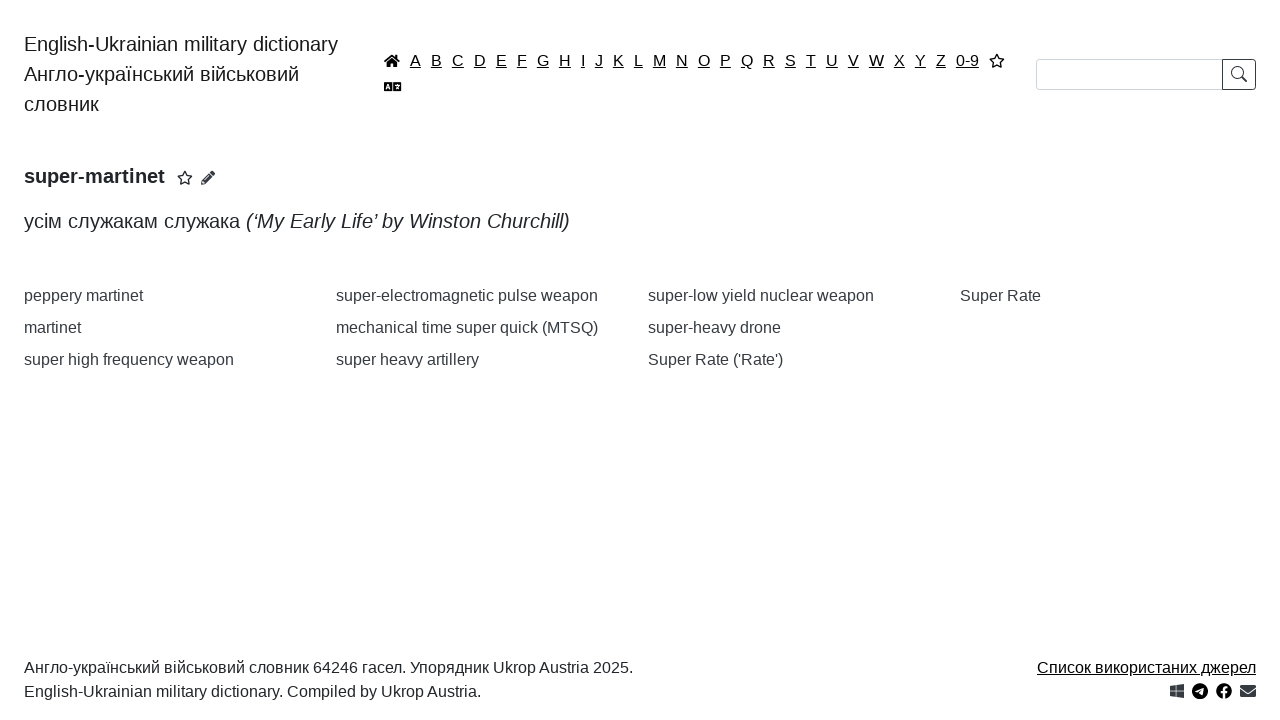

--- FILE ---
content_type: text/html; charset=utf-8
request_url: https://english-military-dictionary.org.ua/super-martinet
body_size: 24107
content:
<!DOCTYPE html>
<html lang="uk-ua" dir="ltr">
<head>
    <meta charset="utf-8">
	<meta name="viewport" content="width=device-width, initial-scale=1">
	<meta name="theme-color" content="#ffffff">
	<meta name="apple-mobile-web-app-status-bar" content="#ffffff">
	<meta property="og:title" content="super-martinet">
	<meta property="og:description" content="усім служакам служака (‘My Early Life’ by Winston Churchill)">
	<meta property="og:image" content="https://english-military-dictionary.org.ua/images/icons/512.png">
	<meta property="og:type" content="article">
	<meta property="og:url" content="https://english-military-dictionary.org.ua/super-martinet">
	<meta name="description" content="усім служакам служака (‘My Early Life’ by Winston Churchill)">
	<meta name="generator" content="Joomla! - Open Source Content Management">
	<title>super-martinet ― English-Ukrainian military dictionary | Англо-український військовий словник</title>
	<link href="/images/favicon.png" rel="icon" type="image/png">
	<link href="/images/favicon.ico" rel="alternate icon" type="image/vnd.microsoft.icon">
	<link href="https://english-military-dictionary.org.ua/images/icons/96.png" rel="apple-touch-icon" sizes="96x96">
	<link href="https://english-military-dictionary.org.ua/manifest.json" rel="manifest">

    <link href="/media/system/css/joomla-fontawesome.min.css?3d67b74d4f9303b93c9d8cd00c52a31f" rel="stylesheet" />
	<link href="/media/com_dictionary/css/copy_to_clipboard.css?3d67b74d4f9303b93c9d8cd00c52a31f" rel="stylesheet" />
	<link href="/media/com_dictionary/css/popover.css?3d67b74d4f9303b93c9d8cd00c52a31f" rel="stylesheet" />
	<link href="/templates/dictionary/css/global/colors_standard.min.css?3d67b74d4f9303b93c9d8cd00c52a31f" rel="stylesheet" />
	<link href="/templates/dictionary/css/template.min.css?3d67b74d4f9303b93c9d8cd00c52a31f" rel="stylesheet" />
	<link href="/templates/dictionary/css/vendor/joomla-custom-elements/joomla-alert.min.css?0.2.0" rel="stylesheet" />
	<style>/*div.alphabet-filter > .btn {
    padding: 0.13rem !important;
}*/
a.navbar-brand {
    white-space:normal;
    margin-right: 0;
}
@media (max-width: 828px) {
    form.form-search {
        width: 365px; /*440px*/
    }
}</style>

    <script src="/media/vendor/jquery/js/jquery.min.js?3.7.1"></script>
	<script src="/media/com_dictionary/js/chunk_favorites.js?3d67b74d4f9303b93c9d8cd00c52a31f" defer></script>
	<script src="/media/com_dictionary/js/favorite.js?3d67b74d4f9303b93c9d8cd00c52a31f" defer></script>
	<script type="application/json" class="joomla-script-options new">{"bootstrap.tooltip":{"[data-bs-toggle=\"tooltip\"]":{"animation":true,"container":"body","html":true,"trigger":"hover focus","boundary":"clippingParents","sanitize":true}},"joomla.jtext":{"COM_DICTIONARY_FAVORITES_REMOVE":"\u0412\u0438\u0434\u0430\u043b\u0438\u0442\u0438 \u0437 \u0432\u0438\u0431\u0440\u0430\u043d\u043e\u0433\u043e","COM_DICTIONARY_FAVORITES_ADD":"\u0414\u043e\u0434\u0430\u0442\u0438 \u0434\u043e \u0432\u0438\u0431\u0440\u0430\u043d\u043e\u0433\u043e","ERROR":"\u041f\u043e\u043c\u0438\u043b\u043a\u0430","MESSAGE":"\u041f\u043e\u0432\u0456\u0434\u043e\u043c\u043b\u0435\u043d\u043d\u044f","NOTICE":"\u041f\u043e\u0432\u0456\u0434\u043e\u043c\u043b\u0435\u043d\u043d\u044f","WARNING":"\u041f\u043e\u043f\u0435\u0440\u0435\u0434\u0436\u0435\u043d\u043d\u044f","JCLOSE":"\u0417\u0430\u043a\u0440\u0438\u0442\u0438","JOK":"\u0413\u0430\u0440\u0430\u0437\u0434","JOPEN":"\u0412\u0456\u0434\u0447\u0438\u043d\u0435\u043d\u043e"},"system.paths":{"root":"","rootFull":"https:\/\/english-military-dictionary.org.ua\/","base":"","baseFull":"https:\/\/english-military-dictionary.org.ua\/"},"csrf.token":"0163e04462aa455a763690310c87fa63"}</script>
	<script src="/media/system/js/core.min.js?37ffe4186289eba9c5df81bea44080aff77b9684"></script>
	<script src="/media/vendor/bootstrap/js/bootstrap-es5.min.js?5.3.2" nomodule defer></script>
	<script src="/media/system/js/messages-es5.min.js?c29829fd2432533d05b15b771f86c6637708bd9d" nomodule defer></script>
	<script src="/media/vendor/bootstrap/js/popover.min.js?5.3.2" type="module"></script>
	<script src="/media/vendor/bootstrap/js/alert.min.js?5.3.2" type="module"></script>
	<script src="/media/com_dictionary/js/popover.js?3d67b74d4f9303b93c9d8cd00c52a31f" defer></script>
	<script src="/media/com_dictionary/js/copy_to_clipboard.js?3d67b74d4f9303b93c9d8cd00c52a31f" defer></script>
	<script src="/media/com_dictionary/js/chunk.js?3d67b74d4f9303b93c9d8cd00c52a31f" defer></script>
	<script src="/media/vendor/bootstrap/js/collapse.min.js?5.3.2" type="module"></script>
	<script src="/media/com_dictionary/js/searchform.js?2.0.0" defer></script>
	<script src="/media/system/js/messages.min.js?7f7aa28ac8e8d42145850e8b45b3bc82ff9a6411" type="module"></script>
	<script type="application/ld+json">{"@context":"https://schema.org","@type":"WebSite","name":"English-Ukrainian military dictionary | Англо-український військовий словник","url":"https://english-military-dictionary.org.ua/","potentialAction":{"@type":"SearchAction","target":"https://english-military-dictionary.org.ua/?filter_search={search_string}","query-input":"required name=search_string"}}</script>
	<script type="application/ld+json">{"@context":"https://schema.org","@type":"DefinedTerm","name":"super-martinet","description":"усім служакам служака (‘My Early Life’ by Winston Churchill)","@id":"https://english-military-dictionary.org.ua/super-martinet","url":"https://english-military-dictionary.org.ua/super-martinet","inDefinedTermSet":{"@type":"DefinedTermSet","name":"S ― English-Ukrainian military dictionary | Англо-український військовий словник","@id":"https://english-military-dictionary.org.ua/S","url":"https://english-military-dictionary.org.ua/S"}}</script>
	<script type="application/ld+json">{"@context":"https://schema.org","@type":"Article","headline":"super-martinet","description":"усім служакам служака (‘My Early Life’ by Winston Churchill)","@id":"https://english-military-dictionary.org.ua/super-martinet","url":"https://english-military-dictionary.org.ua/super-martinet","isAccessibleForFree":true,"isPartOf":{"@type":"DefinedTermSet","name":"S ― English-Ukrainian military dictionary | Англо-український військовий словник","@id":"https://english-military-dictionary.org.ua/S"},"keywords":"super-martinet","author":{"@type":"Organization","name":"English-Ukrainian military dictionary | Англо-український військовий словник","url":"https://english-military-dictionary.org.ua/"},"publisher":{"@type":"Organization","name":"English-Ukrainian military dictionary | Англо-український військовий словник","url":"https://english-military-dictionary.org.ua/","logo":{"@type":"ImageObject","url":"https://english-military-dictionary.org.ua/images/icons/512.png","width":512,"height":512}},"image":{"@type":"ImageObject","url":"https://english-military-dictionary.org.ua/images/icons/512.png","width":512,"height":512}}</script>
	<script>if ('serviceWorker' in navigator) {
	window.addEventListener('load', function () {
		navigator.serviceWorker.register('/service-worker.js')
		.then(function(registration) {
			console.log('Service Worker registered with scope:', registration.scope);
		})
		.catch(function(error) {
			console.error('Service Worker registration failed:', error);
		});
	});
}</script>


    <!-- Google tag (gtag.js) -->
    <script async src="https://www.googletagmanager.com/gtag/js?id=G-LS6RZGHYYN"></script>
    <script>
        window.dataLayer = window.dataLayer || [];

        function gtag() {
            dataLayer.push(arguments);
        }

        gtag('js', new Date());
        gtag('config', 'G-LS6RZGHYYN');
    </script>

</head>
<body class="site com_dictionary  view-article no-layout no-task itemid-101">
<div class="site-grid">
    <div class="grid-child container-component">

        <nav class="navbar navbar-expand-xl navbar-light">
            <div class="container-fluid">
                <a class="navbar-brand mb-0"
                   href="https://english-military-dictionary.org.ua/">English-Ukrainian military dictionary<br>Англо-український військовий словник</a>
				<div class="alphabet-filter"><a href="https://english-military-dictionary.org.ua/" class="btn btn-link p-1 lh-1 text-black" data-bs-toggle="tooltip" title="Головна / Home"><small class="icon-home"></small></a><a href="/A" class="btn btn-link p-1 lh-1 text-black">A</a><a href="/B" class="btn btn-link p-1 lh-1 text-black">B</a><a href="/C" class="btn btn-link p-1 lh-1 text-black">C</a><a href="/D" class="btn btn-link p-1 lh-1 text-black">D</a><a href="/E" class="btn btn-link p-1 lh-1 text-black">E</a><a href="/F" class="btn btn-link p-1 lh-1 text-black">F</a><a href="/G" class="btn btn-link p-1 lh-1 text-black">G</a><a href="/H" class="btn btn-link p-1 lh-1 text-black">H</a><a href="/I" class="btn btn-link p-1 lh-1 text-black">I</a><a href="/J" class="btn btn-link p-1 lh-1 text-black">J</a><a href="/K" class="btn btn-link p-1 lh-1 text-black">K</a><a href="/L" class="btn btn-link p-1 lh-1 text-black">L</a><a href="/M" class="btn btn-link p-1 lh-1 text-black">M</a><a href="/N" class="btn btn-link p-1 lh-1 text-black">N</a><a href="/O" class="btn btn-link p-1 lh-1 text-black">O</a><a href="/P" class="btn btn-link p-1 lh-1 text-black">P</a><a href="/Q" class="btn btn-link p-1 lh-1 text-black">Q</a><a href="/R" class="btn btn-link p-1 lh-1 text-black">R</a><a href="/S" class="btn btn-link p-1 lh-1 text-black">S</a><a href="/T" class="btn btn-link p-1 lh-1 text-black">T</a><a href="/U" class="btn btn-link p-1 lh-1 text-black">U</a><a href="/V" class="btn btn-link p-1 lh-1 text-black">V</a><a href="/W" class="btn btn-link p-1 lh-1 text-black">W</a><a href="/X" class="btn btn-link p-1 lh-1 text-black">X</a><a href="/Y" class="btn btn-link p-1 lh-1 text-black">Y</a><a href="/Z" class="btn btn-link p-1 lh-1 text-black">Z</a><a href="/0-9" class="btn btn-link p-1 lh-1 text-black">0-9</a><a href="/favorites" class="btn btn-link p-1 lh-1 text-black" data-bs-toggle="tooltip" title="Вибране"><small class="far fa-star"></small></a><a href="/translate" class="btn btn-link p-1 lh-1 text-black" data-bs-toggle="tooltip" title="Перекладач"><small class="fas fa-language"></small></a></div>				<form
      class="d-flex form-search"
      role="search"
      id="searchForm"
      action="https://english-military-dictionary.org.ua/search/">

    <div class="input-group">

        <input class="form-control form-control-sm"
               type="text"
               value=""
               aria-label="Search"
               id="searchInput"
               minlength="2"
               maxlength="255"
               required
               pattern="[A-Za-zА-ЯҐЄІЇа-яґєії0-9\s\.\,\/\-\(\)]*"
               title="Допустимі тільки англійська або українська абетки / Only English or Ukrainian alphabets are allowed"
        >

        <button class="btn btn-sm btn-outline-dark lh-1" type="submit">
            <svg xmlns="http://www.w3.org/2000/svg" width="16" height="16" fill="currentColor" class="bi bi-search"
                 viewBox="0 0 16 16">
                <path d="M11.742 10.344a6.5 6.5 0 1 0-1.397 1.398h-.001c.03.04.062.078.098.115l3.85 3.85a1 1 0 0 0 1.415-1.414l-3.85-3.85a1.007 1.007 0 0 0-.115-.1zM12 6.5a5.5 5.5 0 1 1-11 0 5.5 5.5 0 0 1 11 0z"/>
            </svg>
        </button>

    </div>

</form>
            </div>
        </nav>

        <main>
            <div class="container-fluid">
                <div class="mb-3">
                    <div id="system-message-container" aria-live="polite"></div>

                </div>
                    <article>
        <header>
            <h1 class="fs-5 my-3 d-inline"><span class="copy-to-clipboard">super-martinet</span></h1>
			<small data-article-id="59936" class="ms-2 favorite fa-star far" role="button" data-bs-toggle="tooltip" title="Додати до вибраного"></small><a href="/edit/super-martinet" title="Запропонувати зміну" class="text-dark small mx-2" data-bs-toggle="tooltip"><span class="icon-pencil-2"></span></a>        </header>
        <p class="fs-5 my-3 mb-5"><span class="copy-to-clipboard">усім служакам служака <em>(‘My Early Life’ by Winston Churchill)</em></span></p>
    </article>

    <div class="row">
		            <div class="col-md-6 col-lg-4 col-xl-3">
				                    <p class="mb-2"><a href="/peppery-martinet" class="text-decoration-none text-dark text-break" onclick="event.preventDefault();" data-bs-title="&lt;span class=&quot;copy-to-clipboard&quot;&gt;peppery martinet&lt;/span&gt;&lt;a href=&quot;/edit/peppery-martinet&quot; title=&quot;Запропонувати зміну&quot; class=&quot;text-dark small mx-2&quot;&gt;&lt;span class=&quot;icon-pencil-2&quot;&gt;&lt;/span&gt;&lt;/a&gt;&lt;span class=&quot;icon-cancel-circle&quot; data-bs-dismiss=&quot;popover&quot;&gt;&lt;/span&gt;" data-bs-html="true" data-bs-toggle="popover" data-id="59820" data-bs-content="&lt;span class=&quot;copy-to-clipboard&quot;&gt;&lt;em&gt;(дратівливий)&lt;/em&gt; запальний служака / службист &lt;em&gt;(&lt;/em&gt;&lt;em&gt;My&lt;/em&gt;&lt;em&gt; &lt;/em&gt;&lt;em&gt;company&lt;/em&gt;&lt;em&gt; &lt;/em&gt;&lt;em&gt;commander&lt;/em&gt;&lt;em&gt; ... &lt;/em&gt;&lt;em&gt;was&lt;/em&gt;&lt;em&gt; &lt;/em&gt;&lt;em&gt;a&lt;/em&gt;&lt;em&gt; &lt;/em&gt;&lt;em&gt;very&lt;/em&gt;&lt;em&gt; &lt;/em&gt;&lt;em&gt;strict&lt;/em&gt;&lt;em&gt; &lt;/em&gt;&lt;em&gt;and&lt;/em&gt;&lt;em&gt; &lt;/em&gt;&lt;em&gt;peppery&lt;/em&gt;&lt;em&gt; &lt;/em&gt;&lt;em&gt;martinet&lt;/em&gt;&lt;em&gt;. - ‘My Early Life’ by Winston Churchill)&lt;/em&gt;&lt;/span&gt;">peppery martinet</a></p>
					                    <p class="mb-2"><a href="/martinet" class="text-decoration-none text-dark text-break" onclick="event.preventDefault();" data-bs-title="&lt;span class=&quot;copy-to-clipboard&quot;&gt;martinet&lt;/span&gt;&lt;a href=&quot;/edit/martinet&quot; title=&quot;Запропонувати зміну&quot; class=&quot;text-dark small mx-2&quot;&gt;&lt;span class=&quot;icon-pencil-2&quot;&gt;&lt;/span&gt;&lt;/a&gt;&lt;span class=&quot;icon-cancel-circle&quot; data-bs-dismiss=&quot;popover&quot;&gt;&lt;/span&gt;" data-bs-html="true" data-bs-toggle="popover" data-id="68758" data-bs-content="&lt;span class=&quot;copy-to-clipboard&quot;&gt;суворий / вимогливий офіцер; службист &lt;em&gt;(напр. старанно, але формально ставиться до службових обов&#039;язків)&lt;/em&gt;; прискіпливий начальник / &lt;em&gt;(розм.)&lt;/em&gt; солдафон; прихильник / ревнитель суворої дисципліни; солдафон; &lt;em&gt;(іст.)&lt;/em&gt; метальна машина&lt;/span&gt;">martinet</a></p>
					                    <p class="mb-2"><a href="/super-high-frequency-weapon" class="text-decoration-none text-dark text-break" onclick="event.preventDefault();" data-bs-title="&lt;span class=&quot;copy-to-clipboard&quot;&gt;super high frequency weapon&lt;/span&gt;&lt;a href=&quot;/edit/super-high-frequency-weapon&quot; title=&quot;Запропонувати зміну&quot; class=&quot;text-dark small mx-2&quot;&gt;&lt;span class=&quot;icon-pencil-2&quot;&gt;&lt;/span&gt;&lt;/a&gt;&lt;span class=&quot;icon-cancel-circle&quot; data-bs-dismiss=&quot;popover&quot;&gt;&lt;/span&gt;" data-bs-html="true" data-bs-toggle="popover" data-id="15919" data-bs-content="&lt;span class=&quot;copy-to-clipboard&quot;&gt; супервисокочастотна зброя&lt;/span&gt;">super high frequency weapon</a></p>
					            </div>
			            <div class="col-md-6 col-lg-4 col-xl-3">
				                    <p class="mb-2"><a href="/super-electromagnetic-pulse-weapon" class="text-decoration-none text-dark text-break" onclick="event.preventDefault();" data-bs-title="&lt;span class=&quot;copy-to-clipboard&quot;&gt;super-electromagnetic pulse weapon&lt;/span&gt;&lt;a href=&quot;/edit/super-electromagnetic-pulse-weapon&quot; title=&quot;Запропонувати зміну&quot; class=&quot;text-dark small mx-2&quot;&gt;&lt;span class=&quot;icon-pencil-2&quot;&gt;&lt;/span&gt;&lt;/a&gt;&lt;span class=&quot;icon-cancel-circle&quot; data-bs-dismiss=&quot;popover&quot;&gt;&lt;/span&gt;" data-bs-html="true" data-bs-toggle="popover" data-id="15925" data-bs-content="&lt;span class=&quot;copy-to-clipboard&quot;&gt; суперелектромагнітна імпульсна зброя; супер-ЕМІ зброя&lt;/span&gt;">super-electromagnetic pulse weapon</a></p>
					                    <p class="mb-2"><a href="/mechanical-time-super-quick-mtsq" class="text-decoration-none text-dark text-break" onclick="event.preventDefault();" data-bs-title="&lt;span class=&quot;copy-to-clipboard&quot;&gt;mechanical time super quick (MTSQ)&lt;/span&gt;&lt;a href=&quot;/edit/mechanical-time-super-quick-mtsq&quot; title=&quot;Запропонувати зміну&quot; class=&quot;text-dark small mx-2&quot;&gt;&lt;span class=&quot;icon-pencil-2&quot;&gt;&lt;/span&gt;&lt;/a&gt;&lt;span class=&quot;icon-cancel-circle&quot; data-bs-dismiss=&quot;popover&quot;&gt;&lt;/span&gt;" data-bs-html="true" data-bs-toggle="popover" data-id="18373" data-bs-content="&lt;span class=&quot;copy-to-clipboard&quot;&gt;механічний дистанційний підривник миттєвої дії; механічний надшвидкий детонатор  &lt;/span&gt;">mechanical time super quick (MTSQ)</a></p>
					                    <p class="mb-2"><a href="/super-heavy-artillery" class="text-decoration-none text-dark text-break" onclick="event.preventDefault();" data-bs-title="&lt;span class=&quot;copy-to-clipboard&quot;&gt;super heavy artillery&lt;/span&gt;&lt;a href=&quot;/edit/super-heavy-artillery&quot; title=&quot;Запропонувати зміну&quot; class=&quot;text-dark small mx-2&quot;&gt;&lt;span class=&quot;icon-pencil-2&quot;&gt;&lt;/span&gt;&lt;/a&gt;&lt;span class=&quot;icon-cancel-circle&quot; data-bs-dismiss=&quot;popover&quot;&gt;&lt;/span&gt;" data-bs-html="true" data-bs-toggle="popover" data-id="19896" data-bs-content="&lt;span class=&quot;copy-to-clipboard&quot;&gt; артилерія великої потужності; надважка артилерія&lt;/span&gt;">super heavy artillery</a></p>
					            </div>
			            <div class="col-md-6 col-lg-4 col-xl-3">
				                    <p class="mb-2"><a href="/super-low-yield-nuclear-weapon" class="text-decoration-none text-dark text-break" onclick="event.preventDefault();" data-bs-title="&lt;span class=&quot;copy-to-clipboard&quot;&gt;super-low yield nuclear weapon&lt;/span&gt;&lt;a href=&quot;/edit/super-low-yield-nuclear-weapon&quot; title=&quot;Запропонувати зміну&quot; class=&quot;text-dark small mx-2&quot;&gt;&lt;span class=&quot;icon-pencil-2&quot;&gt;&lt;/span&gt;&lt;/a&gt;&lt;span class=&quot;icon-cancel-circle&quot; data-bs-dismiss=&quot;popover&quot;&gt;&lt;/span&gt;" data-bs-html="true" data-bs-toggle="popover" data-id="60816" data-bs-content="&lt;span class=&quot;copy-to-clipboard&quot;&gt;ЯЗ надмалої потужності&lt;/span&gt;">super-low yield nuclear weapon</a></p>
					                    <p class="mb-2"><a href="/super-heavy-drone" class="text-decoration-none text-dark text-break" onclick="event.preventDefault();" data-bs-title="&lt;span class=&quot;copy-to-clipboard&quot;&gt;super-heavy drone&lt;/span&gt;&lt;a href=&quot;/edit/super-heavy-drone&quot; title=&quot;Запропонувати зміну&quot; class=&quot;text-dark small mx-2&quot;&gt;&lt;span class=&quot;icon-pencil-2&quot;&gt;&lt;/span&gt;&lt;/a&gt;&lt;span class=&quot;icon-cancel-circle&quot; data-bs-dismiss=&quot;popover&quot;&gt;&lt;/span&gt;" data-bs-html="true" data-bs-toggle="popover" data-id="61885" data-bs-content="&lt;span class=&quot;copy-to-clipboard&quot;&gt;надважкий дрон; надважкий безпілотник&lt;/span&gt;">super-heavy drone</a></p>
					                    <p class="mb-2"><a href="/super-rate-rate" class="text-decoration-none text-dark text-break" onclick="event.preventDefault();" data-bs-title="&lt;span class=&quot;copy-to-clipboard&quot;&gt;Super Rate (&#039;Rate&#039;)&lt;/span&gt;&lt;a href=&quot;/edit/super-rate-rate&quot; title=&quot;Запропонувати зміну&quot; class=&quot;text-dark small mx-2&quot;&gt;&lt;span class=&quot;icon-pencil-2&quot;&gt;&lt;/span&gt;&lt;/a&gt;&lt;span class=&quot;icon-cancel-circle&quot; data-bs-dismiss=&quot;popover&quot;&gt;&lt;/span&gt;" data-bs-html="true" data-bs-toggle="popover" data-id="70939" data-bs-content="&lt;span class=&quot;copy-to-clipboard&quot;&gt;супер коефіціент &lt;em&gt;(усереднення &lt;/em&gt;&lt;em&gt;RC&lt;/em&gt;&lt;em&gt; &lt;/em&gt;&lt;em&gt;Rate&lt;/em&gt;&lt;em&gt; та &lt;/em&gt;&lt;em&gt;RC&lt;/em&gt;&lt;em&gt; &lt;/em&gt;&lt;em&gt;Expo&lt;/em&gt;&lt;em&gt;) &lt;/em&gt;&lt;em&gt;(стосується дронів)&lt;/em&gt;&lt;/span&gt;">Super Rate ('Rate')</a></p>
					            </div>
			            <div class="col-md-6 col-lg-4 col-xl-3">
				                    <p class="mb-2"><a href="/super-rate" class="text-decoration-none text-dark text-break" onclick="event.preventDefault();" data-bs-title="&lt;span class=&quot;copy-to-clipboard&quot;&gt;Super Rate&lt;/span&gt;&lt;a href=&quot;/edit/super-rate&quot; title=&quot;Запропонувати зміну&quot; class=&quot;text-dark small mx-2&quot;&gt;&lt;span class=&quot;icon-pencil-2&quot;&gt;&lt;/span&gt;&lt;/a&gt;&lt;span class=&quot;icon-cancel-circle&quot; data-bs-dismiss=&quot;popover&quot;&gt;&lt;/span&gt;" data-bs-html="true" data-bs-toggle="popover" data-id="72662" data-bs-content="&lt;span class=&quot;copy-to-clipboard&quot;&gt;Супер коефіцієнт&lt;/span&gt;">Super Rate</a></p>
					            </div>
			    </div>
	
            </div>
        </main>

    </div>
</div>

<footer class="position-sticky">
    <div class="site-grid">
        <div class="container container-component my-3">
            <div class="row">

                <div class="col-md-7">
					Англо-український військовий словник 64246 гасел. Упорядник Ukrop Austria 2025. <br />English-Ukrainian military dictionary. Compiled by Ukrop Austria.                </div>

                <div class="col-md-5 text-md-end">
					<a href="/references" class="text-black">Список використаних джерел</a>                    <br/>
	                <a href="https://apps.microsoft.com/detail/9P1LQ4K8G0D9?ocid=pdpshare" class="ms-1 text-decoration-none text-dark" title="Get it from Microsoft Store" data-bs-toggle="tooltip" data-bs-placement="top" target="_blank"><i class="fab fa-windows"></i></a>	                					<a href="https://t.me/+gIc8LUaxpWM0NDBk" target="_blank" class="ms-1"><img class="telegram" width="16" height="16" style="margin-top: -4px" src="/images/telegram.svg" alt="Telegram"></a>					<a href="https://www.facebook.com/groups/uamiltrans" target="_blank" class="ms-1"><img class="facebook" width="16" height="16" style="margin-top: -4px" src="/images/facebook.svg" alt="Facebook"></a>					<a href="/contact-us" class="ms-1 text-decoration-none text-dark" title="Зв'язатись з нами" data-bs-toggle="tooltip" data-bs-placement="top"><span class="icon-mail"></span></a>                </div>

            </div>
        </div>

    </div>
</footer>

</body>
</html>


--- FILE ---
content_type: text/html; charset=UTF-8
request_url: https://english-military-dictionary.org.ua/index.php?option=com_dictionary&task=favorites.getItems
body_size: -26
content:
{"success":true,"message":null,"messages":null,"data":[]}

--- FILE ---
content_type: text/css
request_url: https://english-military-dictionary.org.ua/media/com_dictionary/css/copy_to_clipboard.css?3d67b74d4f9303b93c9d8cd00c52a31f
body_size: 70
content:
.copy-to-clipboard {
    cursor: pointer;
}

body > .copied-alert {
    position: fixed;
    top: 10px;
    left: 50%;
    transform: translateX(-50%);
    z-index: 1061;
}

--- FILE ---
content_type: text/css
request_url: https://english-military-dictionary.org.ua/media/com_dictionary/css/popover.css?3d67b74d4f9303b93c9d8cd00c52a31f
body_size: 123
content:
div.popover-body {
    font-size: 1rem !important;
}

.popover-header > .icon-cancel-circle {
    position: absolute;
    top: -8px;
    right: -8px;
    cursor: pointer;
    background-color: #fff;
    border-radius: 50%;
}

--- FILE ---
content_type: application/javascript
request_url: https://english-military-dictionary.org.ua/media/com_dictionary/js/favorite.js?3d67b74d4f9303b93c9d8cd00c52a31f
body_size: 2345
content:
document.addEventListener('DOMContentLoaded', function () {

    let disabled = false;

    document.querySelector('.favorite').addEventListener('click', function () {

        if (disabled) return;

        const _this = this,
            article_id = this.getAttribute('data-article-id'),
            task = this.classList.contains('is-favorite') ? 'remove' : 'add',
            updateTooltip = function () {
                const title = Joomla.Text._('COM_DICTIONARY_FAVORITES' + (_this.classList.contains('is-favorite') ? '_REMOVE' : '_ADD'));
                _this.setAttribute('title', title);
                _this.setAttribute('data-bs-original-title', title);
                _this.setAttribute('aria-label', title);
                const tooltip = bootstrap?.Tooltip?.getInstance(_this);
                if (tooltip) {
                    tooltip._config.title = title;
                    tooltip.tip.querySelector('.tooltip-inner').innerHTML = title;
                }
            };

        Joomla.request({
            url: `index.php?option=com_dictionary&task=favorites.${task}&id=${article_id}`,
            method: 'POST',
            headers: {
                'Cache-Control': 'no-cache',
                'Content-Type': 'application/json'
            },
            onBefore: function () {
                disabled = true;
            },
            onSuccess: function (response) {
                try {
                    let data = JSON.parse(response);
                    if (data.success) {
                        _this.classList.toggle('far');
                        _this.classList.toggle('fas');
                        _this.classList.toggle('is-favorite');
                        updateTooltip();
                        if ('serviceWorker' in navigator) {
                            navigator.serviceWorker.ready.then(function (registration) {
                                registration.active.postMessage({
                                    action: 'updatePagesCache',
                                    pages: [location.href]
                                });
                            });
                        }
                    }
                } catch (e) {
                    console.log(e);
                }
            },
            onComplete: function () {
                disabled = false;
            }
        });

    });

});


--- FILE ---
content_type: application/javascript
request_url: https://english-military-dictionary.org.ua/media/com_dictionary/js/searchform.js?2.0.0
body_size: 683
content:
;(function(){
    const form      = document.getElementById('searchForm'),
        input     = document.getElementById('searchInput');

    if (!form || !input) return;

    // Отримуємо CSRF‑ім’я токена, яке Joomla генерує у PHP:
    const tokenName = Joomla?.getOptions?.('csrf.token', '') || '';

    form.addEventListener('submit', e => {
        e.preventDefault();

        const term = encodeURIComponent(input.value.trim());
        if (!term) return;

        // Формуємо URL шлях → token у query
        let url = form.action.replace(/\/+$/, '') + '/' + term;
        if (tokenName) {
            url += (url.includes('?') ? '&' : '?') + tokenName + '=1';
        }

        window.location.href = url;
    });
})();


--- FILE ---
content_type: application/javascript
request_url: https://english-military-dictionary.org.ua/media/com_dictionary/js/chunk_favorites.js?3d67b74d4f9303b93c9d8cd00c52a31f
body_size: 3616
content:
jQuery(document).ready(function ($) {

    const favoritesIds = [],
        initFavorites = function () {
            let disabled = false;
            $('body').on('shown.bs.popover', '[data-bs-toggle="popover"]', function () {
                const popover = bootstrap.Popover.getOrCreateInstance(this),
                    isFavorite = favoritesIds.includes($(this).data('id'));
                $('<small data-article-id="' + $(this).data('id') + '" class="ms-2 chunk-favorite fa-star ' + (isFavorite ? 'fas is-favorite' : 'far') + '" role="button"></small>').insertAfter(popover.tip.querySelector('.popover-header > span'));
            }).on('click', '.chunk-favorite', function () {

                if (disabled) return;

                const _this = this,
                    article_id = parseInt(this.getAttribute('data-article-id')),
                    task = this.classList.contains('is-favorite') ? 'remove' : 'add';

                Joomla.request({
                    url: `index.php?option=com_dictionary&task=favorites.${task}&id=${article_id}`,
                    method: 'POST',
                    headers: {
                        'Cache-Control': 'no-cache',
                        'Content-Type': 'application/json'
                    },
                    onBefore: function () {
                        disabled = true;
                    },
                    onSuccess: function (response) {
                        try {
                            const data = JSON.parse(response);
                            if (data.success) {
                                $(_this).toggleClass('far fas is-favorite');
                                if (task === 'add') {
                                    if (!favoritesIds.includes(article_id)) {
                                        favoritesIds.push(article_id);
                                    }
                                } else {
                                    if (favoritesIds.includes(article_id)) {
                                        favoritesIds.splice(favoritesIds.indexOf(article_id), 1);
                                    }
                                }
                                if ('serviceWorker' in navigator) {
                                    navigator.serviceWorker.ready.then(function (registration) {
                                        registration.active.postMessage({
                                            action: 'updatePagesCache',
                                            pages: [$(_this).next('a').attr('href').replace('/edit/', Joomla.getOptions('system.paths').rootFull)]
                                        });
                                    });
                                }
                            }
                        } catch (e) {
                            console.log(e);
                        }
                    },
                    onComplete: function () {
                        disabled = false;
                    }
                });

            });
        };

    Joomla.request({
        url: 'index.php?option=com_dictionary&task=favorites.getItems',
        method: 'POST',
        headers: {
            'Cache-Control': 'no-cache',
            'Content-Type': 'application/json'
        },
        onSuccess: function (response) {
            try {
                const data = JSON.parse(response);
                if (data.success) {
                    favoritesIds.push(...data.data);
                }
                initFavorites();
            } catch (e) {
                console.log(e);
            }
        }
    });

});

--- FILE ---
content_type: application/javascript
request_url: https://english-military-dictionary.org.ua/media/com_dictionary/js/chunk.js?3d67b74d4f9303b93c9d8cd00c52a31f
body_size: -44
content:
jQuery(document).ready(function ($) {
    $('body').initPopover();
});

--- FILE ---
content_type: application/javascript
request_url: https://english-military-dictionary.org.ua/media/com_dictionary/js/popover.js?3d67b74d4f9303b93c9d8cd00c52a31f
body_size: 2249
content:
;(function ($) {
    $.fn.initPopover = function () {

        let __this = $(this);

        $('[data-bs-toggle="popover"][data-bs-content]', __this).popover();

        let dynamicPopover = $('[data-bs-toggle="popover"][data-id]:not([data-bs-content])', __this);

        if (dynamicPopover.length > 0) {

            dynamicPopover
                .popover({
                    'content': '<div class="text-center"><span class="spinner-border spinner-border-sm" role="status" aria-hidden="true"></span></div>',
                    'placement': 'auto',
                })
                .on('shown.bs.popover', function () {
                    let _this = $(this), popover = bootstrap.Popover.getOrCreateInstance(this),
                        content = _this.attr('data-bs-content');

                    if (typeof content !== 'undefined' && content.length > 0) {
                        return;
                    }

                    $.ajax({
                        url: '//' + window.location.host + '/api/v1/dictionary/' + _this.data('id'),
                        dataType: 'json',
                        success: function (resp) {
                            const content = '<div class="copy-to-clipboard">' + resp.data.attributes.description + '</div>';
                            if (resp.data.attributes.description) {
                                _this.attr('data-bs-content', content);
                                popover._config.content = content;
                            }
                            if (popover.tip) popover.tip.querySelector('.popover-body').innerHTML = content ?? 'Can\'t load description';
                        },
                        error: function () {
                            if (popover.tip) popover.tip.querySelector('.popover-body').innerHTML = 'Can\'t load description';
                        }
                    });
                });
        }

        return __this;
    }
})(jQuery)

jQuery(document).ready(function ($) {
    $('body').on('click', 'span.icon-cancel-circle', function () {
        $('[aria-describedby="' + $(this).closest('.popover').attr('id') + '"]').popover('hide');
    }).on('click', '[data-bs-toggle="popover"]', function () {
        $('[data-bs-toggle="popover"]').not(this).popover('hide');
    });
});

--- FILE ---
content_type: application/javascript
request_url: https://english-military-dictionary.org.ua/media/com_dictionary/js/copy_to_clipboard.js?3d67b74d4f9303b93c9d8cd00c52a31f
body_size: 1220
content:
(function ($) {
    const showMessage = function (el) {
            // show .copied-alert block about success copy by bootstrap alert
            $('body').append('<div class="copied-alert alert alert-info fade show" role="alert">Copied to clipboard</div>');
            setTimeout(function () {
                $('.copied-alert').alert('close');
            }, 2000);

        },
        copyToClipboard = function () {
            const textToCopy = $(this).text();
            if (navigator.clipboard) {
                navigator.clipboard.writeText(textToCopy)
                    .then(function () {
                        showMessage(this);
                    })
                    .catch(function (err) {
                        console.error('Помилка копіювання в буфер обміну:', err);
                    });
            } else {
                const tempTextArea = $('<textarea>');
                $('body').append(tempTextArea);
                tempTextArea.val(textToCopy).select();
                document.execCommand('copy');
                tempTextArea.remove();
                showMessage(this);
            }
        };

    $(document).ready(function () {
        $('body').on('click', '.copy-to-clipboard', copyToClipboard);
    });

})(jQuery);

